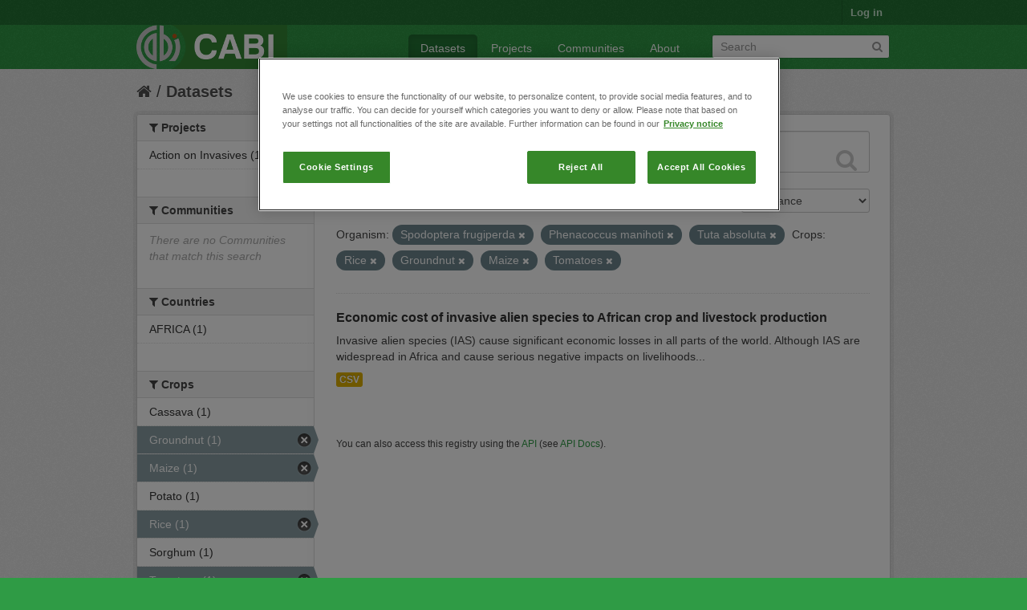

--- FILE ---
content_type: text/html; charset=utf-8
request_url: https://ckan.cabi.org/data/dataset?vocab_CABI_voccrops=Rice&vocab_CABI_vocorganism=Spodoptera+frugiperda&vocab_CABI_voccrops=Groundnut&vocab_CABI_vocorganism=Phenacoccus+manihoti&vocab_CABI_voccrops=Maize&vocab_CABI_vocorganism=Tuta+absoluta&vocab_CABI_voccrops=Tomatoes
body_size: 5556
content:
<!DOCTYPE html>
<!--[if IE 7]> <html lang="en" class="ie ie7"> <![endif]-->
<!--[if IE 8]> <html lang="en" class="ie ie8"> <![endif]-->
<!--[if IE 9]> <html lang="en" class="ie9"> <![endif]-->
<!--[if gt IE 8]><!--> <html lang="en"> <!--<![endif]-->
  <head>
    <!--[if lte ie 8]><script type="text/javascript" src="/data/fanstatic/vendor/:version:2018-01-26T04:26:09.65/html5.min.js"></script><![endif]-->
<link rel="stylesheet" type="text/css" href="/data/fanstatic/vendor/:version:2018-01-26T04:26:09.65/select2/select2.css" />
<link rel="stylesheet" type="text/css" href="/data/fanstatic/css/:version:2018-01-26T04:26:09.63/green.min.css" />
<link rel="stylesheet" type="text/css" href="/data/fanstatic/vendor/:version:2018-01-26T04:26:09.65/font-awesome/css/font-awesome.min.css" />

    <!-- Google Tag Manager -->

    <script>(function(w,d,s,l,i){w[l]=w[l]||[];w[l].push({'gtm.start':

            new Date().getTime(),event:'gtm.js'});var f=d.getElementsByTagName(s)[0],

        j=d.createElement(s),dl=l!='dataLayer'?'&l='+l:'';j.async=true;j.src=

        'https://www.googletagmanager.com/gtm.js?id='+i+dl;f.parentNode.insertBefore(j,f);

    })(window,document,'script','dataLayer','GTM-5P3Z82M');</script>

    <!-- End Google Tag Manager -->

    <!-- OneTrust Cookies Consent Notice start for cabi.org -->

    <script type="text/javascript" src=https://cdn.cookielaw.org/consent/c5aa676d-c917-4bf3-afb1-bb1ed4a2e78a/OtAutoBlock.js ></script>
    <script src=https://cdn.cookielaw.org/scripttemplates/otSDKStub.js  type="text/javascript" charset="UTF-8" data-domain-script="c5aa676d-c917-4bf3-afb1-bb1ed4a2e78a" ></script>

    <script type="text/javascript">
        function OptanonWrapper() { }
    </script>
    <!-- OneTrust Cookies Consent Notice end for cabi.org -->    

    <meta charset="utf-8" />
      <meta name="generator" content="ckan 2.7.2" />
      <meta name="viewport" content="width=device-width, initial-scale=1.0">
    <title>Datasets - CABI Data Repository</title>

    
    <link rel="shortcut icon" href="/base/images/ckan.ico" />
    
      
    

    
      
      
    <style>
        h2.media-heading {display: none;}
div.module-content.box {margin-top: 20px;)
      </style>
    
  </head>

  
  <body data-site-root="https://ckan.cabi.org/data/" data-locale-root="https://ckan.cabi.org/data/" >

    
    <!-- Google Tag Manager (noscript) -->

    <noscript><iframe src="https://www.googletagmanager.com/ns.html?id=GTM-5P3Z82M"

                      height="0" width="0" style="display:none;visibility:hidden"></iframe></noscript>

    <!-- End Google Tag Manager (noscript) -->
    
    <div class="hide"><a href="#content">Skip to content</a></div>
  


  
    

  <header class="account-masthead">
    <div class="container">
      
        
          <nav class="account not-authed">
            <ul class="unstyled">
              
              <li><a href="/data/user/login">Log in</a></li>
              
              
            </ul>
          </nav>
        
      
    </div>
  </header>

<header class="navbar navbar-static-top masthead">
  
    
  
  <div class="container">
    <button data-target=".nav-collapse" data-toggle="collapse" class="btn btn-navbar" type="button">
      <span class="fa-bar"></span>
      <span class="fa-bar"></span>
      <span class="fa-bar"></span>
    </button>
    
    <hgroup class="header-image pull-left">

      
    
        <a class="logo" href="/data/"><img src="https://ckan.cabi.org/cabi-logo-wide.png" alt="CABI Data Repository" title="CABI Data Repository" /></a>
    


    </hgroup>

    <div class="nav-collapse collapse">

      
    <nav class="section navigation">
        <ul class="nav nav-pills">
            
                <li class="active"><a href="/data/dataset">Datasets</a></li><li><a href="/data/organization">Projects</a></li><li><a href="/data/group">Communities</a></li><li><a href="/data/about">About</a></li>
            
        </ul>
    </nav>


      
        <form class="section site-search simple-input" action="/data/dataset" method="get">
          <div class="field">
            <label for="field-sitewide-search">Search Datasets</label>
            <input id="field-sitewide-search" type="text" name="q" placeholder="Search" />
            <button class="btn-search" type="submit"><i class="fa fa-search"></i></button>
          </div>
        </form>
      

    </div>
  </div>
</header>

  
    <div role="main">
      <div id="content" class="container">
        
          
            <div class="flash-messages">
              
                
              
            </div>
          

          
            <div class="toolbar">
              
                
                  <ol class="breadcrumb">
                    
<li class="home"><a href="/data/"><i class="fa fa-home"></i><span> Home</span></a></li>
                    
  <li class="active"><a href="/data/dataset">Datasets</a></li>

                  </ol>
                
              
            </div>
          

          <div class="row wrapper">

            
            
            

            
              <div class="primary span9">
                
                
  <section class="module">
    <div class="module-content">
      
        
      
      
        
        
        







<form id="dataset-search-form" class="search-form" method="get" data-module="select-switch">

  
    <div class="search-input control-group search-giant">
      <input type="text" class="search" name="q" value="" autocomplete="off" placeholder="Search datasets...">
      
      <button type="submit" value="search">
        <i class="fa fa-search"></i>
        <span>Submit</span>
      </button>
      
    </div>
  

  
    <span>
  
  

  
    
      
  <input type="hidden" name="vocab_CABI_voccrops" value="Rice" />

    
  
    
      
  <input type="hidden" name="vocab_CABI_vocorganism" value="Spodoptera frugiperda" />

    
  
    
      
  <input type="hidden" name="vocab_CABI_voccrops" value="Groundnut" />

    
  
    
      
  <input type="hidden" name="vocab_CABI_vocorganism" value="Phenacoccus manihoti" />

    
  
    
      
  <input type="hidden" name="vocab_CABI_voccrops" value="Maize" />

    
  
    
      
  <input type="hidden" name="vocab_CABI_vocorganism" value="Tuta absoluta" />

    
  
    
      
  <input type="hidden" name="vocab_CABI_voccrops" value="Tomatoes" />

    
  
</span>
  

  
    
      <div class="form-select control-group control-order-by">
        <label for="field-order-by">Order by</label>
        <select id="field-order-by" name="sort">
          
            
              <option value="score desc, metadata_modified desc" selected="selected">Relevance</option>
            
          
            
              <option value="title_string asc">Name Ascending</option>
            
          
            
              <option value="title_string desc">Name Descending</option>
            
          
            
              <option value="metadata_modified desc">Last Modified</option>
            
          
            
          
        </select>
        
        <button class="btn js-hide" type="submit">Go</button>
        
      </div>
    
  

  
    
      <h2>

  
  
  
  

1 dataset found</h2>
    
  

  
    
      <p class="filter-list">
        
          
          <span class="facet">Organism:</span>
          
            <span class="filtered pill">Spodoptera frugiperda
              <a href="/data/dataset?vocab_CABI_voccrops=Rice&amp;vocab_CABI_voccrops=Groundnut&amp;vocab_CABI_vocorganism=Phenacoccus+manihoti&amp;vocab_CABI_voccrops=Maize&amp;vocab_CABI_vocorganism=Tuta+absoluta&amp;vocab_CABI_voccrops=Tomatoes" class="remove" title="Remove"><i class="fa fa-times"></i></a>
            </span>
          
            <span class="filtered pill">Phenacoccus manihoti
              <a href="/data/dataset?vocab_CABI_voccrops=Rice&amp;vocab_CABI_vocorganism=Spodoptera+frugiperda&amp;vocab_CABI_voccrops=Groundnut&amp;vocab_CABI_voccrops=Maize&amp;vocab_CABI_vocorganism=Tuta+absoluta&amp;vocab_CABI_voccrops=Tomatoes" class="remove" title="Remove"><i class="fa fa-times"></i></a>
            </span>
          
            <span class="filtered pill">Tuta absoluta
              <a href="/data/dataset?vocab_CABI_voccrops=Rice&amp;vocab_CABI_vocorganism=Spodoptera+frugiperda&amp;vocab_CABI_voccrops=Groundnut&amp;vocab_CABI_vocorganism=Phenacoccus+manihoti&amp;vocab_CABI_voccrops=Maize&amp;vocab_CABI_voccrops=Tomatoes" class="remove" title="Remove"><i class="fa fa-times"></i></a>
            </span>
          
        
          
          <span class="facet">Crops:</span>
          
            <span class="filtered pill">Rice
              <a href="/data/dataset?vocab_CABI_vocorganism=Spodoptera+frugiperda&amp;vocab_CABI_voccrops=Groundnut&amp;vocab_CABI_vocorganism=Phenacoccus+manihoti&amp;vocab_CABI_voccrops=Maize&amp;vocab_CABI_vocorganism=Tuta+absoluta&amp;vocab_CABI_voccrops=Tomatoes" class="remove" title="Remove"><i class="fa fa-times"></i></a>
            </span>
          
            <span class="filtered pill">Groundnut
              <a href="/data/dataset?vocab_CABI_voccrops=Rice&amp;vocab_CABI_vocorganism=Spodoptera+frugiperda&amp;vocab_CABI_vocorganism=Phenacoccus+manihoti&amp;vocab_CABI_voccrops=Maize&amp;vocab_CABI_vocorganism=Tuta+absoluta&amp;vocab_CABI_voccrops=Tomatoes" class="remove" title="Remove"><i class="fa fa-times"></i></a>
            </span>
          
            <span class="filtered pill">Maize
              <a href="/data/dataset?vocab_CABI_voccrops=Rice&amp;vocab_CABI_vocorganism=Spodoptera+frugiperda&amp;vocab_CABI_voccrops=Groundnut&amp;vocab_CABI_vocorganism=Phenacoccus+manihoti&amp;vocab_CABI_vocorganism=Tuta+absoluta&amp;vocab_CABI_voccrops=Tomatoes" class="remove" title="Remove"><i class="fa fa-times"></i></a>
            </span>
          
            <span class="filtered pill">Tomatoes
              <a href="/data/dataset?vocab_CABI_voccrops=Rice&amp;vocab_CABI_vocorganism=Spodoptera+frugiperda&amp;vocab_CABI_voccrops=Groundnut&amp;vocab_CABI_vocorganism=Phenacoccus+manihoti&amp;vocab_CABI_voccrops=Maize&amp;vocab_CABI_vocorganism=Tuta+absoluta" class="remove" title="Remove"><i class="fa fa-times"></i></a>
            </span>
          
        
      </p>     
      <a class="show-filters btn">Filter Results</a>
    
  

</form>




      
      
        

  
    <ul class="dataset-list unstyled">
    	
	      
	        






  <li class="dataset-item">
    
      <div class="dataset-content">
        
          <h3 class="dataset-heading">
            
              
            
            
              <a href="/data/dataset/economic-cost-of-invasive-alien-species-to-african-crop-and-livestock-production">Economic cost of invasive alien species to African crop and livestock production</a>
            
            
              
              
            
          </h3>
        
        
          
        
        
          
            <div>Invasive alien species (IAS) cause significant economic losses in all parts of the world. Although IAS are widespread in Africa and cause serious negative impacts on livelihoods...</div>
          
        
      </div>
      
        
          
            <ul class="dataset-resources unstyled">
              
                
                <li>
                  <a href="/data/dataset/economic-cost-of-invasive-alien-species-to-african-crop-and-livestock-production" class="label" data-format="csv">CSV</a>
                </li>
                
              
            </ul>
          
        
      
    
  </li>

	      
	    
    </ul>
  

      
    </div>

    
      
    
  </section>

  
  <section class="module">
    <div class="module-content">
      
      <small>
        
        
        
           You can also access this registry using the <a href="/data/packages?ver=%2F3">API</a> (see <a href="http://docs.ckan.org/en/ckan-2.7.2/api/">API Docs</a>). 
      </small>
      
    </div>
  </section>
  

              </div>
            

            
              <aside class="secondary span3">
                
                
<div class="filters">
  <div>
    
      

  
  
    
      
      
        <section class="module module-narrow module-shallow">
          
    
        <h2 class="module-heading">
            <i class="fa fa-medium fa-filter"></i>
            
            Projects
        </h2>
    

          
    
        
            
                <nav>
                    <ul class="unstyled nav nav-simple nav-facet">
                        
                            
                            
                            
                            
                            <li class="nav-item">
                                <a href="/data/dataset?vocab_CABI_voccrops=Maize&amp;vocab_CABI_voccrops=Rice&amp;vocab_CABI_vocorganism=Spodoptera+frugiperda&amp;vocab_CABI_voccrops=Groundnut&amp;vocab_CABI_vocorganism=Phenacoccus+manihoti&amp;organization=action-on-invasives&amp;vocab_CABI_vocorganism=Tuta+absoluta&amp;vocab_CABI_voccrops=Tomatoes" title="">
                                    <span>Action on Invasives (1)</span>
                                </a>
                            </li>
                        
                    </ul>
                </nav>

                <p class="module-footer">
                    
                        
                    
                </p>
            
        
    

        </section>
      
    
  

    
      

  
  
    
      
      
        <section class="module module-narrow module-shallow">
          
    
        <h2 class="module-heading">
            <i class="fa fa-medium fa-filter"></i>
            
            Communities
        </h2>
    

          
    
        
            
                <p class="module-content empty">There are no Communities that match this search</p>
            
        
    

        </section>
      
    
  

    
      

  
  
    
      
      
        <section class="module module-narrow module-shallow">
          
    

          
    

        </section>
      
    
  

    
      

  
  
    
      
      
        <section class="module module-narrow module-shallow">
          
    

          
    

        </section>
      
    
  

    
      

  
  
    
      
      
        <section class="module module-narrow module-shallow">
          
    

          
    

        </section>
      
    
  

    
      

  
  
    
      
      
        <section class="module module-narrow module-shallow">
          
    
        <h2 class="module-heading">
            <i class="fa fa-medium fa-filter"></i>
            
            Countries
        </h2>
    

          
    
        
            
                <nav>
                    <ul class="unstyled nav nav-simple nav-facet">
                        
                            
                            
                            
                            
                            <li class="nav-item">
                                <a href="/data/dataset?vocab_CABI_voccrops=Maize&amp;vocab_CABI_voccrops=Rice&amp;vocab_CABI_vocorganism=Spodoptera+frugiperda&amp;vocab_CABI_voccrops=Groundnut&amp;vocab_CABI_vocorganism=Phenacoccus+manihoti&amp;vocab_CABI_voccountries=AFRICA&amp;vocab_CABI_vocorganism=Tuta+absoluta&amp;vocab_CABI_voccrops=Tomatoes" title="">
                                    <span>AFRICA (1)</span>
                                </a>
                            </li>
                        
                    </ul>
                </nav>

                <p class="module-footer">
                    
                        
                    
                </p>
            
        
    

        </section>
      
    
  

    
      

  
  
    
      
      
        <section class="module module-narrow module-shallow">
          
    
        <h2 class="module-heading">
            <i class="fa fa-medium fa-filter"></i>
            
            Crops
        </h2>
    

          
    
        
            
                <nav>
                    <ul class="unstyled nav nav-simple nav-facet">
                        
                            
                            
                            
                            
                            <li class="nav-item">
                                <a href="/data/dataset?vocab_CABI_voccrops=Maize&amp;vocab_CABI_voccrops=Rice&amp;vocab_CABI_vocorganism=Spodoptera+frugiperda&amp;vocab_CABI_voccrops=Cassava&amp;vocab_CABI_voccrops=Groundnut&amp;vocab_CABI_vocorganism=Phenacoccus+manihoti&amp;vocab_CABI_vocorganism=Tuta+absoluta&amp;vocab_CABI_voccrops=Tomatoes" title="">
                                    <span>Cassava (1)</span>
                                </a>
                            </li>
                        
                            
                            
                            
                            
                            <li class="nav-item active">
                                <a href="/data/dataset?vocab_CABI_voccrops=Rice&amp;vocab_CABI_vocorganism=Spodoptera+frugiperda&amp;vocab_CABI_vocorganism=Phenacoccus+manihoti&amp;vocab_CABI_voccrops=Maize&amp;vocab_CABI_vocorganism=Tuta+absoluta&amp;vocab_CABI_voccrops=Tomatoes" title="">
                                    <span>Groundnut (1)</span>
                                </a>
                            </li>
                        
                            
                            
                            
                            
                            <li class="nav-item active">
                                <a href="/data/dataset?vocab_CABI_voccrops=Rice&amp;vocab_CABI_vocorganism=Spodoptera+frugiperda&amp;vocab_CABI_voccrops=Groundnut&amp;vocab_CABI_vocorganism=Phenacoccus+manihoti&amp;vocab_CABI_vocorganism=Tuta+absoluta&amp;vocab_CABI_voccrops=Tomatoes" title="">
                                    <span>Maize (1)</span>
                                </a>
                            </li>
                        
                            
                            
                            
                            
                            <li class="nav-item">
                                <a href="/data/dataset?vocab_CABI_voccrops=Maize&amp;vocab_CABI_voccrops=Rice&amp;vocab_CABI_voccrops=Potato&amp;vocab_CABI_vocorganism=Spodoptera+frugiperda&amp;vocab_CABI_voccrops=Groundnut&amp;vocab_CABI_vocorganism=Phenacoccus+manihoti&amp;vocab_CABI_vocorganism=Tuta+absoluta&amp;vocab_CABI_voccrops=Tomatoes" title="">
                                    <span>Potato (1)</span>
                                </a>
                            </li>
                        
                            
                            
                            
                            
                            <li class="nav-item active">
                                <a href="/data/dataset?vocab_CABI_vocorganism=Spodoptera+frugiperda&amp;vocab_CABI_voccrops=Groundnut&amp;vocab_CABI_vocorganism=Phenacoccus+manihoti&amp;vocab_CABI_voccrops=Maize&amp;vocab_CABI_vocorganism=Tuta+absoluta&amp;vocab_CABI_voccrops=Tomatoes" title="">
                                    <span>Rice (1)</span>
                                </a>
                            </li>
                        
                            
                            
                            
                            
                            <li class="nav-item">
                                <a href="/data/dataset?vocab_CABI_voccrops=Maize&amp;vocab_CABI_voccrops=Rice&amp;vocab_CABI_vocorganism=Spodoptera+frugiperda&amp;vocab_CABI_voccrops=Groundnut&amp;vocab_CABI_vocorganism=Phenacoccus+manihoti&amp;vocab_CABI_voccrops=Sorghum&amp;vocab_CABI_vocorganism=Tuta+absoluta&amp;vocab_CABI_voccrops=Tomatoes" title="">
                                    <span>Sorghum (1)</span>
                                </a>
                            </li>
                        
                            
                            
                            
                            
                            <li class="nav-item active">
                                <a href="/data/dataset?vocab_CABI_voccrops=Rice&amp;vocab_CABI_vocorganism=Spodoptera+frugiperda&amp;vocab_CABI_voccrops=Groundnut&amp;vocab_CABI_vocorganism=Phenacoccus+manihoti&amp;vocab_CABI_voccrops=Maize&amp;vocab_CABI_vocorganism=Tuta+absoluta" title="">
                                    <span>Tomatoes (1)</span>
                                </a>
                            </li>
                        
                            
                            
                            
                            
                            <li class="nav-item">
                                <a href="/data/dataset?vocab_CABI_voccrops=Maize&amp;vocab_CABI_voccrops=Rice&amp;vocab_CABI_vocorganism=Spodoptera+frugiperda&amp;vocab_CABI_voccrops=Wheat&amp;vocab_CABI_voccrops=Groundnut&amp;vocab_CABI_vocorganism=Phenacoccus+manihoti&amp;vocab_CABI_vocorganism=Tuta+absoluta&amp;vocab_CABI_voccrops=Tomatoes" title="">
                                    <span>Wheat (1)</span>
                                </a>
                            </li>
                        
                    </ul>
                </nav>

                <p class="module-footer">
                    
                        
                    
                </p>
            
        
    

        </section>
      
    
  

    
      

  
  
    
      
      
        <section class="module module-narrow module-shallow">
          
    
        <h2 class="module-heading">
            <i class="fa fa-medium fa-filter"></i>
            
            Organism
        </h2>
    

          
    
        
            
                <nav>
                    <ul class="unstyled nav nav-simple nav-facet">
                        
                            
                            
                            
                            
                            <li class="nav-item">
                                <a href="/data/dataset?vocab_CABI_vocorganism=Bactrocera+dorsalis&amp;vocab_CABI_voccrops=Maize&amp;vocab_CABI_voccrops=Rice&amp;vocab_CABI_vocorganism=Spodoptera+frugiperda&amp;vocab_CABI_voccrops=Groundnut&amp;vocab_CABI_vocorganism=Phenacoccus+manihoti&amp;vocab_CABI_vocorganism=Tuta+absoluta&amp;vocab_CABI_voccrops=Tomatoes" title="">
                                    <span>Bactrocera dorsalis (1)</span>
                                </a>
                            </li>
                        
                            
                            
                            
                            
                            <li class="nav-item">
                                <a href="/data/dataset?vocab_CABI_vocorganism=Banana+bunchy+top+virus&amp;vocab_CABI_voccrops=Maize&amp;vocab_CABI_voccrops=Rice&amp;vocab_CABI_vocorganism=Spodoptera+frugiperda&amp;vocab_CABI_voccrops=Groundnut&amp;vocab_CABI_vocorganism=Phenacoccus+manihoti&amp;vocab_CABI_vocorganism=Tuta+absoluta&amp;vocab_CABI_voccrops=Tomatoes" title="Banana bunchy top virus">
                                    <span>Banana bunchy top v... (1)</span>
                                </a>
                            </li>
                        
                            
                            
                            
                            
                            <li class="nav-item active">
                                <a href="/data/dataset?vocab_CABI_voccrops=Rice&amp;vocab_CABI_vocorganism=Spodoptera+frugiperda&amp;vocab_CABI_voccrops=Groundnut&amp;vocab_CABI_voccrops=Maize&amp;vocab_CABI_vocorganism=Tuta+absoluta&amp;vocab_CABI_voccrops=Tomatoes" title="">
                                    <span>Phenacoccus manihoti (1)</span>
                                </a>
                            </li>
                        
                            
                            
                            
                            
                            <li class="nav-item">
                                <a href="/data/dataset?vocab_CABI_voccrops=Maize&amp;vocab_CABI_voccrops=Rice&amp;vocab_CABI_vocorganism=Spodoptera+frugiperda&amp;vocab_CABI_vocorganism=Prostephanus+truncatus&amp;vocab_CABI_voccrops=Groundnut&amp;vocab_CABI_vocorganism=Phenacoccus+manihoti&amp;vocab_CABI_vocorganism=Tuta+absoluta&amp;vocab_CABI_voccrops=Tomatoes" title="">
                                    <span>Prostephanus truncatus (1)</span>
                                </a>
                            </li>
                        
                            
                            
                            
                            
                            <li class="nav-item active">
                                <a href="/data/dataset?vocab_CABI_voccrops=Rice&amp;vocab_CABI_voccrops=Groundnut&amp;vocab_CABI_vocorganism=Phenacoccus+manihoti&amp;vocab_CABI_voccrops=Maize&amp;vocab_CABI_vocorganism=Tuta+absoluta&amp;vocab_CABI_voccrops=Tomatoes" title="">
                                    <span>Spodoptera frugiperda (1)</span>
                                </a>
                            </li>
                        
                            
                            
                            
                            
                            <li class="nav-item active">
                                <a href="/data/dataset?vocab_CABI_voccrops=Rice&amp;vocab_CABI_vocorganism=Spodoptera+frugiperda&amp;vocab_CABI_voccrops=Groundnut&amp;vocab_CABI_vocorganism=Phenacoccus+manihoti&amp;vocab_CABI_voccrops=Maize&amp;vocab_CABI_voccrops=Tomatoes" title="">
                                    <span>Tuta absoluta (1)</span>
                                </a>
                            </li>
                        
                    </ul>
                </nav>

                <p class="module-footer">
                    
                        
                    
                </p>
            
        
    

        </section>
      
    
  

    
  </div>
  <a class="close no-text hide-filters"><i class="fa fa-times-circle"></i><span class="text">close</span></a>
</div>

              </aside>
            
          </div>
        
      </div>
    </div>
  
    <footer class="site-footer">
  <div class="container">
    
    <div class="row">
      <div class="span8 footer-links">
        
          <ul class="unstyled">
            
              <li><a href="/data/about">About CABI Data Repository</a></li>
            
          </ul>
          <ul class="unstyled">
            
              
              <li><a href="http://docs.ckan.org/en/ckan-2.7.2/api/">CKAN API</a></li>
              <li><a href="http://www.ckan.org/">CKAN Association</a></li>
              <li><a href="http://www.opendefinition.org/okd/"><img src="/data/base/images/od_80x15_blue.png"></a></li>
              <li><a id="ot-sdk-btn" class="ot-sdk-show-settings" style="color: white; border: 1px solid white">Cookie Settings</a></li

          </ul>
        
      </div>
      <div class="span4 attribution">
        
          <p><strong>Powered by</strong> <a class="hide-text ckan-footer-logo" href="http://ckan.org">CKAN</a></p>
        
        
          
<form class="form-inline form-select lang-select" action="/data/util/redirect" data-module="select-switch" method="POST">
  <label for="field-lang-select">Language</label>
  <select id="field-lang-select" name="url" data-module="autocomplete" data-module-dropdown-class="lang-dropdown" data-module-container-class="lang-container">
    
      <option value="/data/dataset?vocab_CABI_voccrops=Rice&amp;vocab_CABI_vocorganism=Spodoptera+frugiperda&amp;vocab_CABI_voccrops=Groundnut&amp;vocab_CABI_vocorganism=Phenacoccus+manihoti&amp;vocab_CABI_voccrops=Maize&amp;vocab_CABI_vocorganism=Tuta+absoluta&amp;vocab_CABI_voccrops=Tomatoes" selected="selected">
        English
      </option>
    
      <option value="/data/dataset?vocab_CABI_voccrops=Rice&amp;vocab_CABI_vocorganism=Spodoptera+frugiperda&amp;vocab_CABI_voccrops=Groundnut&amp;vocab_CABI_vocorganism=Phenacoccus+manihoti&amp;vocab_CABI_voccrops=Maize&amp;vocab_CABI_vocorganism=Tuta+absoluta&amp;vocab_CABI_voccrops=Tomatoes" >
        português (Brasil)
      </option>
    
      <option value="/data/dataset?vocab_CABI_voccrops=Rice&amp;vocab_CABI_vocorganism=Spodoptera+frugiperda&amp;vocab_CABI_voccrops=Groundnut&amp;vocab_CABI_vocorganism=Phenacoccus+manihoti&amp;vocab_CABI_voccrops=Maize&amp;vocab_CABI_vocorganism=Tuta+absoluta&amp;vocab_CABI_voccrops=Tomatoes" >
        日本語
      </option>
    
      <option value="/data/dataset?vocab_CABI_voccrops=Rice&amp;vocab_CABI_vocorganism=Spodoptera+frugiperda&amp;vocab_CABI_voccrops=Groundnut&amp;vocab_CABI_vocorganism=Phenacoccus+manihoti&amp;vocab_CABI_voccrops=Maize&amp;vocab_CABI_vocorganism=Tuta+absoluta&amp;vocab_CABI_voccrops=Tomatoes" >
        italiano
      </option>
    
      <option value="/data/dataset?vocab_CABI_voccrops=Rice&amp;vocab_CABI_vocorganism=Spodoptera+frugiperda&amp;vocab_CABI_voccrops=Groundnut&amp;vocab_CABI_vocorganism=Phenacoccus+manihoti&amp;vocab_CABI_voccrops=Maize&amp;vocab_CABI_vocorganism=Tuta+absoluta&amp;vocab_CABI_voccrops=Tomatoes" >
        čeština (Česká republika)
      </option>
    
      <option value="/data/dataset?vocab_CABI_voccrops=Rice&amp;vocab_CABI_vocorganism=Spodoptera+frugiperda&amp;vocab_CABI_voccrops=Groundnut&amp;vocab_CABI_vocorganism=Phenacoccus+manihoti&amp;vocab_CABI_voccrops=Maize&amp;vocab_CABI_vocorganism=Tuta+absoluta&amp;vocab_CABI_voccrops=Tomatoes" >
        català
      </option>
    
      <option value="/data/dataset?vocab_CABI_voccrops=Rice&amp;vocab_CABI_vocorganism=Spodoptera+frugiperda&amp;vocab_CABI_voccrops=Groundnut&amp;vocab_CABI_vocorganism=Phenacoccus+manihoti&amp;vocab_CABI_voccrops=Maize&amp;vocab_CABI_vocorganism=Tuta+absoluta&amp;vocab_CABI_voccrops=Tomatoes" >
        español
      </option>
    
      <option value="/data/dataset?vocab_CABI_voccrops=Rice&amp;vocab_CABI_vocorganism=Spodoptera+frugiperda&amp;vocab_CABI_voccrops=Groundnut&amp;vocab_CABI_vocorganism=Phenacoccus+manihoti&amp;vocab_CABI_voccrops=Maize&amp;vocab_CABI_vocorganism=Tuta+absoluta&amp;vocab_CABI_voccrops=Tomatoes" >
        français
      </option>
    
      <option value="/data/dataset?vocab_CABI_voccrops=Rice&amp;vocab_CABI_vocorganism=Spodoptera+frugiperda&amp;vocab_CABI_voccrops=Groundnut&amp;vocab_CABI_vocorganism=Phenacoccus+manihoti&amp;vocab_CABI_voccrops=Maize&amp;vocab_CABI_vocorganism=Tuta+absoluta&amp;vocab_CABI_voccrops=Tomatoes" >
        Ελληνικά
      </option>
    
      <option value="/data/dataset?vocab_CABI_voccrops=Rice&amp;vocab_CABI_vocorganism=Spodoptera+frugiperda&amp;vocab_CABI_voccrops=Groundnut&amp;vocab_CABI_vocorganism=Phenacoccus+manihoti&amp;vocab_CABI_voccrops=Maize&amp;vocab_CABI_vocorganism=Tuta+absoluta&amp;vocab_CABI_voccrops=Tomatoes" >
        svenska
      </option>
    
      <option value="/data/dataset?vocab_CABI_voccrops=Rice&amp;vocab_CABI_vocorganism=Spodoptera+frugiperda&amp;vocab_CABI_voccrops=Groundnut&amp;vocab_CABI_vocorganism=Phenacoccus+manihoti&amp;vocab_CABI_voccrops=Maize&amp;vocab_CABI_vocorganism=Tuta+absoluta&amp;vocab_CABI_voccrops=Tomatoes" >
        српски
      </option>
    
      <option value="/data/dataset?vocab_CABI_voccrops=Rice&amp;vocab_CABI_vocorganism=Spodoptera+frugiperda&amp;vocab_CABI_voccrops=Groundnut&amp;vocab_CABI_vocorganism=Phenacoccus+manihoti&amp;vocab_CABI_voccrops=Maize&amp;vocab_CABI_vocorganism=Tuta+absoluta&amp;vocab_CABI_voccrops=Tomatoes" >
        norsk bokmål (Norge)
      </option>
    
      <option value="/data/dataset?vocab_CABI_voccrops=Rice&amp;vocab_CABI_vocorganism=Spodoptera+frugiperda&amp;vocab_CABI_voccrops=Groundnut&amp;vocab_CABI_vocorganism=Phenacoccus+manihoti&amp;vocab_CABI_voccrops=Maize&amp;vocab_CABI_vocorganism=Tuta+absoluta&amp;vocab_CABI_voccrops=Tomatoes" >
        slovenčina
      </option>
    
      <option value="/data/dataset?vocab_CABI_voccrops=Rice&amp;vocab_CABI_vocorganism=Spodoptera+frugiperda&amp;vocab_CABI_voccrops=Groundnut&amp;vocab_CABI_vocorganism=Phenacoccus+manihoti&amp;vocab_CABI_voccrops=Maize&amp;vocab_CABI_vocorganism=Tuta+absoluta&amp;vocab_CABI_voccrops=Tomatoes" >
        suomi
      </option>
    
      <option value="/data/dataset?vocab_CABI_voccrops=Rice&amp;vocab_CABI_vocorganism=Spodoptera+frugiperda&amp;vocab_CABI_voccrops=Groundnut&amp;vocab_CABI_vocorganism=Phenacoccus+manihoti&amp;vocab_CABI_voccrops=Maize&amp;vocab_CABI_vocorganism=Tuta+absoluta&amp;vocab_CABI_voccrops=Tomatoes" >
        русский
      </option>
    
      <option value="/data/dataset?vocab_CABI_voccrops=Rice&amp;vocab_CABI_vocorganism=Spodoptera+frugiperda&amp;vocab_CABI_voccrops=Groundnut&amp;vocab_CABI_vocorganism=Phenacoccus+manihoti&amp;vocab_CABI_voccrops=Maize&amp;vocab_CABI_vocorganism=Tuta+absoluta&amp;vocab_CABI_voccrops=Tomatoes" >
        Deutsch
      </option>
    
      <option value="/data/dataset?vocab_CABI_voccrops=Rice&amp;vocab_CABI_vocorganism=Spodoptera+frugiperda&amp;vocab_CABI_voccrops=Groundnut&amp;vocab_CABI_vocorganism=Phenacoccus+manihoti&amp;vocab_CABI_voccrops=Maize&amp;vocab_CABI_vocorganism=Tuta+absoluta&amp;vocab_CABI_voccrops=Tomatoes" >
        polski
      </option>
    
      <option value="/data/dataset?vocab_CABI_voccrops=Rice&amp;vocab_CABI_vocorganism=Spodoptera+frugiperda&amp;vocab_CABI_voccrops=Groundnut&amp;vocab_CABI_vocorganism=Phenacoccus+manihoti&amp;vocab_CABI_voccrops=Maize&amp;vocab_CABI_vocorganism=Tuta+absoluta&amp;vocab_CABI_voccrops=Tomatoes" >
        Nederlands
      </option>
    
      <option value="/data/dataset?vocab_CABI_voccrops=Rice&amp;vocab_CABI_vocorganism=Spodoptera+frugiperda&amp;vocab_CABI_voccrops=Groundnut&amp;vocab_CABI_vocorganism=Phenacoccus+manihoti&amp;vocab_CABI_voccrops=Maize&amp;vocab_CABI_vocorganism=Tuta+absoluta&amp;vocab_CABI_voccrops=Tomatoes" >
        български
      </option>
    
      <option value="/data/dataset?vocab_CABI_voccrops=Rice&amp;vocab_CABI_vocorganism=Spodoptera+frugiperda&amp;vocab_CABI_voccrops=Groundnut&amp;vocab_CABI_vocorganism=Phenacoccus+manihoti&amp;vocab_CABI_voccrops=Maize&amp;vocab_CABI_vocorganism=Tuta+absoluta&amp;vocab_CABI_voccrops=Tomatoes" >
        한국어 (대한민국)
      </option>
    
      <option value="/data/dataset?vocab_CABI_voccrops=Rice&amp;vocab_CABI_vocorganism=Spodoptera+frugiperda&amp;vocab_CABI_voccrops=Groundnut&amp;vocab_CABI_vocorganism=Phenacoccus+manihoti&amp;vocab_CABI_voccrops=Maize&amp;vocab_CABI_vocorganism=Tuta+absoluta&amp;vocab_CABI_voccrops=Tomatoes" >
        magyar
      </option>
    
      <option value="/data/dataset?vocab_CABI_voccrops=Rice&amp;vocab_CABI_vocorganism=Spodoptera+frugiperda&amp;vocab_CABI_voccrops=Groundnut&amp;vocab_CABI_vocorganism=Phenacoccus+manihoti&amp;vocab_CABI_voccrops=Maize&amp;vocab_CABI_vocorganism=Tuta+absoluta&amp;vocab_CABI_voccrops=Tomatoes" >
        slovenščina
      </option>
    
      <option value="/data/dataset?vocab_CABI_voccrops=Rice&amp;vocab_CABI_vocorganism=Spodoptera+frugiperda&amp;vocab_CABI_voccrops=Groundnut&amp;vocab_CABI_vocorganism=Phenacoccus+manihoti&amp;vocab_CABI_voccrops=Maize&amp;vocab_CABI_vocorganism=Tuta+absoluta&amp;vocab_CABI_voccrops=Tomatoes" >
        latviešu
      </option>
    
      <option value="/data/dataset?vocab_CABI_voccrops=Rice&amp;vocab_CABI_vocorganism=Spodoptera+frugiperda&amp;vocab_CABI_voccrops=Groundnut&amp;vocab_CABI_vocorganism=Phenacoccus+manihoti&amp;vocab_CABI_voccrops=Maize&amp;vocab_CABI_vocorganism=Tuta+absoluta&amp;vocab_CABI_voccrops=Tomatoes" >
        español (Argentina)
      </option>
    
      <option value="/data/dataset?vocab_CABI_voccrops=Rice&amp;vocab_CABI_vocorganism=Spodoptera+frugiperda&amp;vocab_CABI_voccrops=Groundnut&amp;vocab_CABI_vocorganism=Phenacoccus+manihoti&amp;vocab_CABI_voccrops=Maize&amp;vocab_CABI_vocorganism=Tuta+absoluta&amp;vocab_CABI_voccrops=Tomatoes" >
        hrvatski
      </option>
    
      <option value="/data/dataset?vocab_CABI_voccrops=Rice&amp;vocab_CABI_vocorganism=Spodoptera+frugiperda&amp;vocab_CABI_voccrops=Groundnut&amp;vocab_CABI_vocorganism=Phenacoccus+manihoti&amp;vocab_CABI_voccrops=Maize&amp;vocab_CABI_vocorganism=Tuta+absoluta&amp;vocab_CABI_voccrops=Tomatoes" >
        ខ្មែរ
      </option>
    
      <option value="/data/dataset?vocab_CABI_voccrops=Rice&amp;vocab_CABI_vocorganism=Spodoptera+frugiperda&amp;vocab_CABI_voccrops=Groundnut&amp;vocab_CABI_vocorganism=Phenacoccus+manihoti&amp;vocab_CABI_voccrops=Maize&amp;vocab_CABI_vocorganism=Tuta+absoluta&amp;vocab_CABI_voccrops=Tomatoes" >
        中文 (简体, 中国)
      </option>
    
      <option value="/data/dataset?vocab_CABI_voccrops=Rice&amp;vocab_CABI_vocorganism=Spodoptera+frugiperda&amp;vocab_CABI_voccrops=Groundnut&amp;vocab_CABI_vocorganism=Phenacoccus+manihoti&amp;vocab_CABI_voccrops=Maize&amp;vocab_CABI_vocorganism=Tuta+absoluta&amp;vocab_CABI_voccrops=Tomatoes" >
        नेपाली
      </option>
    
      <option value="/data/dataset?vocab_CABI_voccrops=Rice&amp;vocab_CABI_vocorganism=Spodoptera+frugiperda&amp;vocab_CABI_voccrops=Groundnut&amp;vocab_CABI_vocorganism=Phenacoccus+manihoti&amp;vocab_CABI_voccrops=Maize&amp;vocab_CABI_vocorganism=Tuta+absoluta&amp;vocab_CABI_voccrops=Tomatoes" >
        română
      </option>
    
      <option value="/data/dataset?vocab_CABI_voccrops=Rice&amp;vocab_CABI_vocorganism=Spodoptera+frugiperda&amp;vocab_CABI_voccrops=Groundnut&amp;vocab_CABI_vocorganism=Phenacoccus+manihoti&amp;vocab_CABI_voccrops=Maize&amp;vocab_CABI_vocorganism=Tuta+absoluta&amp;vocab_CABI_voccrops=Tomatoes" >
        português (Portugal)
      </option>
    
      <option value="/data/dataset?vocab_CABI_voccrops=Rice&amp;vocab_CABI_vocorganism=Spodoptera+frugiperda&amp;vocab_CABI_voccrops=Groundnut&amp;vocab_CABI_vocorganism=Phenacoccus+manihoti&amp;vocab_CABI_voccrops=Maize&amp;vocab_CABI_vocorganism=Tuta+absoluta&amp;vocab_CABI_voccrops=Tomatoes" >
        íslenska
      </option>
    
      <option value="/data/dataset?vocab_CABI_voccrops=Rice&amp;vocab_CABI_vocorganism=Spodoptera+frugiperda&amp;vocab_CABI_voccrops=Groundnut&amp;vocab_CABI_vocorganism=Phenacoccus+manihoti&amp;vocab_CABI_voccrops=Maize&amp;vocab_CABI_vocorganism=Tuta+absoluta&amp;vocab_CABI_voccrops=Tomatoes" >
        shqip
      </option>
    
      <option value="/data/dataset?vocab_CABI_voccrops=Rice&amp;vocab_CABI_vocorganism=Spodoptera+frugiperda&amp;vocab_CABI_voccrops=Groundnut&amp;vocab_CABI_vocorganism=Phenacoccus+manihoti&amp;vocab_CABI_voccrops=Maize&amp;vocab_CABI_vocorganism=Tuta+absoluta&amp;vocab_CABI_voccrops=Tomatoes" >
        Türkçe
      </option>
    
      <option value="/data/dataset?vocab_CABI_voccrops=Rice&amp;vocab_CABI_vocorganism=Spodoptera+frugiperda&amp;vocab_CABI_voccrops=Groundnut&amp;vocab_CABI_vocorganism=Phenacoccus+manihoti&amp;vocab_CABI_voccrops=Maize&amp;vocab_CABI_vocorganism=Tuta+absoluta&amp;vocab_CABI_voccrops=Tomatoes" >
        монгол (Монгол)
      </option>
    
      <option value="/data/dataset?vocab_CABI_voccrops=Rice&amp;vocab_CABI_vocorganism=Spodoptera+frugiperda&amp;vocab_CABI_voccrops=Groundnut&amp;vocab_CABI_vocorganism=Phenacoccus+manihoti&amp;vocab_CABI_voccrops=Maize&amp;vocab_CABI_vocorganism=Tuta+absoluta&amp;vocab_CABI_voccrops=Tomatoes" >
        українська (Україна)
      </option>
    
      <option value="/data/dataset?vocab_CABI_voccrops=Rice&amp;vocab_CABI_vocorganism=Spodoptera+frugiperda&amp;vocab_CABI_voccrops=Groundnut&amp;vocab_CABI_vocorganism=Phenacoccus+manihoti&amp;vocab_CABI_voccrops=Maize&amp;vocab_CABI_vocorganism=Tuta+absoluta&amp;vocab_CABI_voccrops=Tomatoes" >
        Filipino (Pilipinas)
      </option>
    
      <option value="/data/dataset?vocab_CABI_voccrops=Rice&amp;vocab_CABI_vocorganism=Spodoptera+frugiperda&amp;vocab_CABI_voccrops=Groundnut&amp;vocab_CABI_vocorganism=Phenacoccus+manihoti&amp;vocab_CABI_voccrops=Maize&amp;vocab_CABI_vocorganism=Tuta+absoluta&amp;vocab_CABI_voccrops=Tomatoes" >
        Tiếng Việt
      </option>
    
      <option value="/data/dataset?vocab_CABI_voccrops=Rice&amp;vocab_CABI_vocorganism=Spodoptera+frugiperda&amp;vocab_CABI_voccrops=Groundnut&amp;vocab_CABI_vocorganism=Phenacoccus+manihoti&amp;vocab_CABI_voccrops=Maize&amp;vocab_CABI_vocorganism=Tuta+absoluta&amp;vocab_CABI_voccrops=Tomatoes" >
        English (Australia)
      </option>
    
      <option value="/data/dataset?vocab_CABI_voccrops=Rice&amp;vocab_CABI_vocorganism=Spodoptera+frugiperda&amp;vocab_CABI_voccrops=Groundnut&amp;vocab_CABI_vocorganism=Phenacoccus+manihoti&amp;vocab_CABI_voccrops=Maize&amp;vocab_CABI_vocorganism=Tuta+absoluta&amp;vocab_CABI_voccrops=Tomatoes" >
        ไทย
      </option>
    
      <option value="/data/dataset?vocab_CABI_voccrops=Rice&amp;vocab_CABI_vocorganism=Spodoptera+frugiperda&amp;vocab_CABI_voccrops=Groundnut&amp;vocab_CABI_vocorganism=Phenacoccus+manihoti&amp;vocab_CABI_voccrops=Maize&amp;vocab_CABI_vocorganism=Tuta+absoluta&amp;vocab_CABI_voccrops=Tomatoes" >
        dansk (Danmark)
      </option>
    
      <option value="/data/dataset?vocab_CABI_voccrops=Rice&amp;vocab_CABI_vocorganism=Spodoptera+frugiperda&amp;vocab_CABI_voccrops=Groundnut&amp;vocab_CABI_vocorganism=Phenacoccus+manihoti&amp;vocab_CABI_voccrops=Maize&amp;vocab_CABI_vocorganism=Tuta+absoluta&amp;vocab_CABI_voccrops=Tomatoes" >
        srpski (latinica)
      </option>
    
      <option value="/data/dataset?vocab_CABI_voccrops=Rice&amp;vocab_CABI_vocorganism=Spodoptera+frugiperda&amp;vocab_CABI_voccrops=Groundnut&amp;vocab_CABI_vocorganism=Phenacoccus+manihoti&amp;vocab_CABI_voccrops=Maize&amp;vocab_CABI_vocorganism=Tuta+absoluta&amp;vocab_CABI_voccrops=Tomatoes" >
        中文 (繁體, 台灣)
      </option>
    
      <option value="/data/dataset?vocab_CABI_voccrops=Rice&amp;vocab_CABI_vocorganism=Spodoptera+frugiperda&amp;vocab_CABI_voccrops=Groundnut&amp;vocab_CABI_vocorganism=Phenacoccus+manihoti&amp;vocab_CABI_voccrops=Maize&amp;vocab_CABI_vocorganism=Tuta+absoluta&amp;vocab_CABI_voccrops=Tomatoes" >
        العربية
      </option>
    
      <option value="/data/dataset?vocab_CABI_voccrops=Rice&amp;vocab_CABI_vocorganism=Spodoptera+frugiperda&amp;vocab_CABI_voccrops=Groundnut&amp;vocab_CABI_vocorganism=Phenacoccus+manihoti&amp;vocab_CABI_voccrops=Maize&amp;vocab_CABI_vocorganism=Tuta+absoluta&amp;vocab_CABI_voccrops=Tomatoes" >
        Indonesia
      </option>
    
      <option value="/data/dataset?vocab_CABI_voccrops=Rice&amp;vocab_CABI_vocorganism=Spodoptera+frugiperda&amp;vocab_CABI_voccrops=Groundnut&amp;vocab_CABI_vocorganism=Phenacoccus+manihoti&amp;vocab_CABI_voccrops=Maize&amp;vocab_CABI_vocorganism=Tuta+absoluta&amp;vocab_CABI_voccrops=Tomatoes" >
        فارسی (ایران)
      </option>
    
      <option value="/data/dataset?vocab_CABI_voccrops=Rice&amp;vocab_CABI_vocorganism=Spodoptera+frugiperda&amp;vocab_CABI_voccrops=Groundnut&amp;vocab_CABI_vocorganism=Phenacoccus+manihoti&amp;vocab_CABI_voccrops=Maize&amp;vocab_CABI_vocorganism=Tuta+absoluta&amp;vocab_CABI_voccrops=Tomatoes" >
        українська
      </option>
    
      <option value="/data/dataset?vocab_CABI_voccrops=Rice&amp;vocab_CABI_vocorganism=Spodoptera+frugiperda&amp;vocab_CABI_voccrops=Groundnut&amp;vocab_CABI_vocorganism=Phenacoccus+manihoti&amp;vocab_CABI_voccrops=Maize&amp;vocab_CABI_vocorganism=Tuta+absoluta&amp;vocab_CABI_voccrops=Tomatoes" >
        עברית
      </option>
    
      <option value="/data/dataset?vocab_CABI_voccrops=Rice&amp;vocab_CABI_vocorganism=Spodoptera+frugiperda&amp;vocab_CABI_voccrops=Groundnut&amp;vocab_CABI_vocorganism=Phenacoccus+manihoti&amp;vocab_CABI_voccrops=Maize&amp;vocab_CABI_vocorganism=Tuta+absoluta&amp;vocab_CABI_voccrops=Tomatoes" >
        lietuvių
      </option>
    
      <option value="/data/dataset?vocab_CABI_voccrops=Rice&amp;vocab_CABI_vocorganism=Spodoptera+frugiperda&amp;vocab_CABI_voccrops=Groundnut&amp;vocab_CABI_vocorganism=Phenacoccus+manihoti&amp;vocab_CABI_voccrops=Maize&amp;vocab_CABI_vocorganism=Tuta+absoluta&amp;vocab_CABI_voccrops=Tomatoes" >
        македонски
      </option>
    
  </select>
  <button class="btn js-hide" type="submit">Go</button>
</form>
        
      </div>
    </div>
    
  </div>

  
    
  
</footer>
  
    
    
    
  
    

      
  <script>document.getElementsByTagName('html')[0].className += ' js';</script>
<script type="text/javascript" src="/data/fanstatic/vendor/:version:2018-01-26T04:26:09.65/jquery.min.js"></script>
<script type="text/javascript" src="/data/fanstatic/vendor/:version:2018-01-26T04:26:09.65/:bundle:bootstrap/js/bootstrap.min.js;jed.min.js;moment-with-locales.js;select2/select2.min.js"></script>
<script type="text/javascript" src="/data/fanstatic/base/:version:2018-01-26T04:26:09.64/:bundle:plugins/jquery.inherit.min.js;plugins/jquery.proxy-all.min.js;plugins/jquery.url-helpers.min.js;plugins/jquery.date-helpers.min.js;plugins/jquery.slug.min.js;plugins/jquery.slug-preview.min.js;plugins/jquery.truncator.min.js;plugins/jquery.masonry.min.js;plugins/jquery.form-warning.min.js;sandbox.min.js;module.min.js;pubsub.min.js;client.min.js;notify.min.js;i18n.min.js;main.min.js;modules/select-switch.min.js;modules/slug-preview.min.js;modules/basic-form.min.js;modules/confirm-action.min.js;modules/api-info.min.js;modules/autocomplete.min.js;modules/custom-fields.min.js;modules/data-viewer.min.js;modules/table-selectable-rows.min.js;modules/resource-form.min.js;modules/resource-upload-field.min.js;modules/resource-reorder.min.js;modules/resource-view-reorder.min.js;modules/follow.min.js;modules/activity-stream.min.js;modules/dashboard.min.js;modules/resource-view-embed.min.js;view-filters.min.js;modules/resource-view-filters-form.min.js;modules/resource-view-filters.min.js;modules/table-toggle-more.min.js;modules/dataset-visibility.min.js;modules/media-grid.min.js;modules/image-upload.min.js"></script></body>
</html>